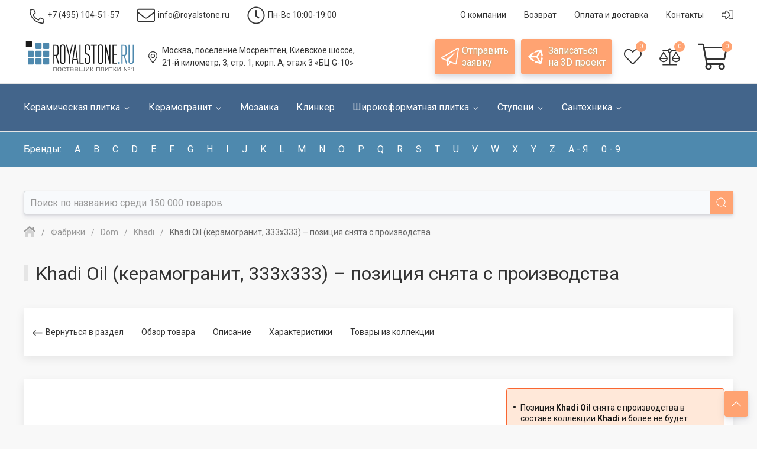

--- FILE ---
content_type: text/css
request_url: https://www.royalstone.ru/bitrix/cache/css/rs/unlimtech/page_eb2f678808cf56256f06e7c0b68e4eeb/page_eb2f678808cf56256f06e7c0b68e4eeb_v1.css?17690272341724
body_size: 489
content:


/* Start:/local/components/unlimtech/catalog/templates/.default/style.css?17349558021534*/
.alert-block{
    padding: 23px 11px;
    border-radius: 4px;
    border: 1px solid #F96631;
    margin-block: 8px;
    background-color: #FFE8D9;
    position: relative;
    overflow: hidden;
}
.alert-block__list{
    list-style: none;
    padding-left: 0;
    margin-bottom: 0;
}
.alert-block__item{
    font-family: Roboto;
    font-size: 14px;
    font-weight: 400;
    line-height: 18px;
    color: #1A1A1A;
    position: relative;
    padding-left: 12px;
}
.alert-block__item:before{
    content: '';
    position: absolute;
    left: 0;
    top: 6px;
    background-color: #1A1A1A;
    border-radius: 50%;
    width: 4px;
    height: 4px;
    min-height: 4px;
}
.alert-block__item+.alert-block__item{
    margin-top: 12px;
}
.alert-block__item a{
    text-decoration: underline;
    font-weight: 600;
    color: #FFA372;
}
.alert-block__item span{
    font-weight: 600;
}
.alert-block_withborder{
    margin-top: 20px;
    margin-bottom: 32px;
    padding: 20px 12px 20px 16px;
    border: none;
}
.alert-block_withborder:before{
    width: 4px;
    content: '';
    display: block;
    position: absolute;
    left: 0;
    top: 0;
    bottom: 0;
    background-color: #F96631;
}
.nomt.uk-grid-margin.uk-first-column{
    margin-top: 0;
    margin-bottom: 32px;
}
.alert-block_withborder .alert-block__item{
    color: #4C4C4C;
    font-size: 16px;
    line-height: 22px;
}
@media(max-width: 767px){
    .alert-block{
        padding: 11px 11px;
    }
}
/* End */
/* /local/components/unlimtech/catalog/templates/.default/style.css?17349558021534 */


--- FILE ---
content_type: text/css
request_url: https://www.royalstone.ru/bitrix/cache/css/rs/unlimtech/template_7ddfe8caa6fd7daa579518af70396692/template_7ddfe8caa6fd7daa579518af70396692_v1.css?176902723433304
body_size: 7686
content:


/* Start:/local/templates/unlimtech/styles.css?173321447312799*/
.basket-button:hover {
	color: #43658b;
}
.basket-button .uk-badge {
	font-size: .625rem;
    position: absolute;
    top: 4px;
    right: 2px;
    min-width: 18px;
    height: 18px;
    background: #ffa372;
}
.basket-button:hover .uk-badge {
	background: #ed6663;
}

/* !HEADER - FIRSTPAGE - START */

.why_we svg {
	height: 40px;
	width: 40px;
	color: #159570;
}
.why_we .svg_bg {
	border-radius: 50%;
	padding: 20px;
    background: #aff1b6;
    position: relative;
}

.banner_top .uk-overlay-primary,
.first-page-banner .uk-overlay-primary {
	background: linear-gradient(315deg, rgba(0, 0, 0, 0), rgba(0, 0, 0, 0.6));
}
.banner_top .uk-thumbnav>*>::after {
	background: none;
}
.banner_top .uk-thumbnav a {
	color: rgba(255, 255, 255, 0.7);
	line-height: 50px;
	width: 50px;
	height: 50px;
	text-align: center;
}
.banner_top .uk-thumbnav a:hover {
	text-decoration: none;
	color: rgba(255, 255, 255, 1);
}
.banner_top .uk-thumbnav li.uk-active>a {
	border-bottom: 2px solid #43658b;
}
.first-page-banner .uk-grid .uk-card {
	height: 150px;
}
.first-page-banner .uk-overlay {
	padding: 20px;
}
.first-page-banner a {
	color: #333;
}

/* !HEADER - FIRSTPAGE - END */
/* !HEADER - STRIPES - START */

.StripeBackground-container {
    position: absolute;
    width: 100%;
    overflow: hidden;
    height: 490px;
}
.StripeBackground-large {
    transform: skew(0,-12deg);
    will-change: transform;
    position: absolute;
    left: 0;
    right: 0;
    display: none
}
.StripeBackground-large .stripe {
    position: absolute;
    height: 50px;
    top: auto
}

@media (min-width: 670px) {
    .StripeBackground-container {
        height:1050px;
    }
    .StripeBackground-large {
        display:block;
        bottom: 51%
    }
}

.StripeBackground-large .gradient {
    background: #43658b;
    bottom: 0;
    left: 0;
    right: 0;
    height: 5000px;
    margin-bottom: 50px
}
.StripeBackground-large .stripe.below {
    bottom: -50px;
    left: calc(100% - 440px);
    right: calc(50% - 672px);
    background-image: linear-gradient(90deg,#f6f9fc,#edf3fa 95%)
}
.StripeBackground-large .stripe.s1 {
    background: #fcd669;
    bottom: 0;
    left: 0;
    right: calc(100% - 355px)
}
.StripeBackground-large .stripe.s2 {
    background-image: linear-gradient(90deg,#edf6ff 6%,#edf6ff 23%,#fff 95%);
    bottom: 0;
    left: 355px;
    right: 600px
}
.StripeBackground-large .stripe.s3 {
    background-image: linear-gradient(270deg,#ffcd42 3%,#f6e870);
    bottom: 0;
    left: calc(50% + 260px);
    right: 0
}
.StripeBackground-large .stripe.s4 {
    background: #4e89ae;
    bottom: 50px;
    left: 0;
    right: calc(50% + 475px)
}
.StripeBackground-large .stripe.s6 {
    background-image: linear-gradient(90deg,#facb6c,#ffab43 98%);
    bottom: 50px;
    left: calc(50% + 360px);
    right: 0
}
.StripeBackground-large .stripe.s7 {
    background: #7795f8;
    bottom: 100px;
    left: calc(50% + 305px);
    right: 0
}
.StripeBackground-large .stripe.s10 {
    background: #fff;
    opacity: .45;
    mix-blend-mode: soft-light;
    bottom: 150px;
    left: calc(50% + 430px);
    right: 0
}
.StripeBackground-large .stripe.s13 {
    background: #43658b;
    bottom: 250px;
    right: 0;
    left: calc(50% + 390px)
}
.common-StripeGrid {
	--stripe-height: 48px;
	--content-columns: 12;
	--gutter-columns: 4;
	position: absolute;
	width: 100%;
	top: 0;
	bottom: 0;
	z-index: -1;
	pointer-events: none;
}
.common-StripeGrid .backgroundContainer,
.common-StripeGrid .stripeContainer {
	display: -webkit-box;
	display: -ms-flexbox;
	display: flex;
	-webkit-box-orient: vertical;
	-webkit-box-direction: normal;
	-ms-flex-direction: column;
	flex-direction: column;
	-webkit-box-align: center;
	-ms-flex-align: center;
	align-items: center;
	position: absolute;
	width: 100%;
	height: 100%;
	-webkit-transform: skewY(-12deg);
	transform: skewY(-12deg);
}
.common-StripeGrid .grid {
	height: auto;
	grid-template-rows: repeat(7,var(--stripe-height));
	--content-column-width: minmax(0,calc(1040px / var(--content-columns)));
	--gutter-column-width: 1fr;
	position: absolute;
	width: 100%;
	height: 100%;
	display: grid;
	grid-template-rows: repeat(auto-fill,var(--stripe-height));
	grid-template-columns: [viewport-start] 1fr [left-gutter-start] repeat(var(--gutter-columns),var(--gutter-column-width)) [left-gutter-end content-start] repeat(var(--content-columns),var(--content-column-width)) [content-end right-gutter-start] repeat(var(--gutter-columns),var(--gutter-column-width)) [right-gutter-end] 1fr [viewport-end];
}
.common-StripeGrid .backgroundContainer .grid {
	grid-template-columns: 1fr;
	min-width: 0;
}
.common-StripeGrid .backgroundContainer .background {
	grid-row: 1/-1;
	grid-column: 1/-1;
	z-index: -1;
}
.common-StripeGrid .stripeContainer {
	-webkit-box-pack: end;
	-ms-flex-pack: end;
	justify-content: flex-end;
	overflow: visible;
	-webkit-transform-origin: 0 0;
	transform-origin: 0 0;
}
.stripe:first-child {
	grid-row-start: 2;
	grid-column: 3/9;
}
.stripe:nth-child(2) {
	grid-column: viewport-start/7;
}
.stripe:nth-child(2) {
	grid-row-start: 3;
	grid-column: -10/-1;
}
.stripe:nth-child(3) {
	grid-row-start: 7;
	grid-column: 4/10;
}
.stripe.shift-down {
	-webkit-transform: translateY(2px);
	transform: translateY(2px);
}
.stripe.outline {
	background: none!important;
	-webkit-box-shadow: inset 0 0 0 2px #e6ebf1;
	box-shadow: inset 0 0 0 2px #e6ebf1;
	z-index: -1;
	margin: 0 -2px;
}
.stripe.slate8 {
	background: #e6ebf1;
}
@media (min-width: 1040px) {
	.common-StripeGrid .grid {
		--gutter-column-width: var(--content-column-width);
		min-width: calc(1040px / var(--content-columns) * (var(--gutter-columns) * 2 + var(--content-columns)));
	}
	.common-StripeGrid .stripeContainer {
		-webkit-transform-origin: calc(50vw - 520px) 0;
		transform-origin: calc(50vw - 520px) 0;
	}
}
@media (min-width: 670px) {
	.common-StripeGrid {
		--stripe-height: 64px;
	}
	.common-StripeGrid .stripeContainer {
		-webkit-box-pack: center;
		-ms-flex-pack: center;
		justify-content: center;
	}
	.stripe.outline {
		margin: 0;
	}
	.stripe:nth-child(3) {
		grid-column: 4/7;
	}
}

/* !HEADER - STRIPER - END */

/* !CATALOG - START */

.catalog .uk-link {
	color: #4e89ae;
	font-weight: 700;
}
.catalog .uk-card,
.items .uk-card {
	border: 1px solid #E5E5E5;
}
.catalog .uk-card:hover,
.items .uk-card:hover {
    z-index: 2;
    box-shadow: 0 28px 50px rgba(0, 0, 0, 0.16);
}
.catalog-list .uk-card-small .uk-card-body {
	padding: 15px;
}
.catalog-list .uk-margin-small-bottom {
	margin-bottom: 15px !important;
}
.catalog-list .price {
	font-size: 1.3rem;
}

.text_info_svg {
	width: 300px;
	height: 300px;
}

.benefits_icon {
	color: #4e89ae;
}

.uk-panel .uk-overlay-primary {
	border-radius: 0px 0px 4px 4px;
}
.slider-control .uk-button.uk-button-secondary:hover{
	transform: translateY(-53%);
}
.slider-control .uk-button.uk-button-secondary:active{
	transform: translateY(-50%);
}
.slider-control .uk-position-center-left{
	left: -15px;
}
.slider-control .uk-position-center-right {
	right: -15px;
}

.tm-media-box-frame {
	border: 1px solid #E5E5E5;
    padding: 5px;
    transition: 0.25s linear;
    transition-property: opacity;
    opacity: 0.75;
}
.tm-media-box-frame,
.tm-media-box-frame img{
	border-radius: 4px;
}
.tm-slider-items > :hover .tm-media-box-frame {
    opacity: 1;
}
.tm-slider-items > .uk-active .tm-media-box-frame {
    /*opacity: 1;*/
    /*border-color: #1e87f0;*/
}
.tm-media-box {
    display: block;
    box-sizing: border-box;
}
.toggleThumbnavItem {
	margin-top: 10px;
}
.tm-pseudo {
    border-bottom: 1px dotted;
}

.custom-label {
	padding: 0 10px;
    background: #1e87f0;
    line-height: 1.5;
    font-size: 0.875rem;
    color: #fff;
    white-space: nowrap;
    border-radius: 2px;
}

#catalogElement .uk-button.uk-button-default.uk-active {
	background: #1e87f0;
	color: #fff;
}

.uk-card-collection .uk-description-list>dt {
	color: #999;
    font-size: 1rem;
    text-transform: inherit;
}

.uk-card-collection .uk-description-list>dt:nth-child(n+2) {
    margin-top: 5px;
}
.uk-card-collection .uk-description-list {
	margin-top: 5px;
}
.calcDeliveryButton.uk-button-text::before {
	left: 32px;
}
.product-card-prop {
	padding-right: 15px;
    border-right: 1px solid #E5E5E5;	
}
.tm-product-description {
	border-top: 1px solid #E5E5E5; 
} 

/* !CATALOG - END */
/* !CATALOG - SORT-FILTER DROPDOWN - START */

.dropDownList{
	position: relative;
}
.dropDownList .dropDownItems{
	margin: 10px 0px 0px 0px;
	padding: 0px;
}
.dropDownList .uk-list-striped>:nth-of-type(odd) {
	background: #fff;
}
.list-input li label,
.dropDownList .dropDownItem{
	cursor: pointer;
}
.list-input li:hover,
.dropDownList .dropDownItem:hover{
	background-color: #f4f4f4;
	opacity: 0.9;
}
.list-input li.selected,
.dropDownList .dropDownItem.selected{
	font-weight: bold;
	cursor: unset;
}
.list-input {
	margin: 0px 0px 10px 0px;
}
.list-input li {
	padding: 0px !important;
}
.list-input label {
	padding: 10px;
}
.list-input>:nth-child(n+2) {
	margin-top: 0px;
}
.list-input-el {
	cursor: pointer;
}
	

/* !CATALOG - SORT-FILTER DROPDOWN - END */
/* !NEWS - START */

.blog_card{
	transition: .5s;
}
.blog_card:hover {
    box-shadow: 0 50px 100px -20px rgba(50,50,93,.25), 0 30px 60px -30px rgba(0,0,0,.3), 0 -18px 60px -10px rgba(0,0,0,.025);
    transform: translateY(-3px);
}
.blog_card_a:hover {
	text-decoration: none;
}
.blog_card .uk-card-media-top {
	position: relative;
	overflow: hidden;
}
.blog_card .uk-card-media-top:after {
	content: "";
    display: block;
	bottom: 0;
	height: 100%;
	width: calc(100%);
    background: url(/images/blog_bg.svg) center bottom no-repeat;
    position: absolute;
}
.blog_card_text {
	font-size: 16px;
    line-height: 25px;
    margin-bottom: 20px;
    color: #525f7f;
    position: relative;
}
.blog_card .uk-card-footer {
	border-top: none;
	background: #f6f9fc;
	display: flex;
    justify-content: center;
    align-content: center;
    color: #4e89ae;
    transition: background 0.5s ease, color 0.2s linear;
}
.blog_card .uk-card-footer,
.uk-overlay.uk-position-bottom {
	border-radius: 0px 0px 4px 4px;
}
.blog_card:hover .uk-card-footer {
	font-size: 16px;
	font-weight: 700;
	background: #4e89ae;
	color: #fff;
}

/* !NEWS - END */
/* !CART - START */

#personalCart .uk-form-width-small {
	width: 100px;
}

/* !CART - END */
/* !SWITCH - START */

.uk-switch {
	position: relative;
	display: inline-block;
	height: 34px;
	width: 60px;
}
.uk-switch input {
	display:none;
}
.uk-switch-slider {
	background-color: rgba(0,0,0,0.22);
	position: absolute;
	top: 0;
	left: 0;
	right: 0;
	border-radius: 500px;
	bottom: 0;
	cursor: pointer;
	transition-property: background-color;
	transition-duration: .2s;
	box-shadow: inset 0 0 2px rgba(0,0,0,0.07);
}
.uk-switch-slider:before {
	content: '';
	background-color: #fff;
	position: absolute;
	width: 30px;
	height: 30px;
	left: 2px;
	bottom: 2px;
	border-radius: 50%;
	transition-property: transform, box-shadow;
	transition-duration: .2s;
}
.uk-switch-slider.active {
	background-color: #39f !important;
}
.uk-switch-slider.active:before {
	transform: translateX(26px);
}

/* !SWITCH - END */
/* !DYNAMIC BLOCKS - START */

#brand_first_page .uk-subnav-pill>.uk-active>a,
#homeCatalog .uk-subnav-pill>.uk-active>a {
    background-color: #ffa372;
    color: #fff;
}
#brand_first_page .uk-subnav-pill>*>:first-child,
#homeCatalog .uk-subnav-pill>*>:first-child {
	border: 1px solid #ffa372;
	color: #ffa372;
}
#brand_first_page .uk-subnav-pill>*:not(.uk-active)>:hover,
#homeCatalog .uk-subnav-pill>*:not(.uk-active)>:hover {
	border: 1px solid #ed6663;
	color: #ed6663;
}

/* !DYNAMIC BLOCKS - END */

@media (min-width: 1px) {
/* !DYNAMIC BLOCKS - START */
	#homeCatalog .uk-subnav>* {
	    padding-left: 10px;
	}
	#homeCatalog .uk-subnav>*:first-child {
	    padding-left: 20px;
	}
/* !DYNAMIC BLOCKS - END */
	.enableSrcset,
	#catalogElement #image img {
		width: 100%;
	}
}
@media (max-width: 639px) {
/* !CATALOG - START */
	.tm-product-info {
		border-top: 1px solid #E5E5E5; 
	} 
/* !CATALOG - END */	
}
@media (min-width: 640px) {
	.banner_top .uk-position-small {
		margin: 30px 30px 120px 30px;
	}
/* !DYNAMIC BLOCKS - START */
	#homeCatalog .uk-subnav>* {
	    padding-left: 20px;
	}
/* !DYNAMIC BLOCKS - END */
	.enableSrcset,
	#catalogElement #image img {
		width: inherit;
	}
}
@media (min-width: 767px) {}
@media (min-width: 960px) {
/* !CATALOG - START */
.tm-product-info {
	border-top: none;
	border-left: 1px solid #E5E5E5; 
} 
/* !CATALOG - END */
}
@media (min-width: 1200px) {}
@media (min-width: 1300px) {}


#catalogLine{
	margin-top: 40px;
	margin-bottom: 40px;
}
@media(max-width: 768px){
	#catalogLine{
		margin-bottom: 16px;
	}
	#catalogLine.active{
		margin-bottom: 0px;
		padding-bottom: 130px;
	}
}
/* End */


/* Start:/local/templates/unlimtech/template_styles.css?173495580220211*/
body, .uk-h1, .uk-h2, .uk-h3, .uk-h4, .uk-h5, .uk-h6, h1, h2, h3, h4, h5, h6  {
	font-family:'Roboto',Helvetica,Arial,sans-serif !important;
	-webkit-font-smoothing: antialiased;
    -moz-osx-font-smoothing: grayscale;
    text-rendering: optimizeLegibility;
}
html {color: #1A1A1A; background: #F8F8F8; max-width: 100%; overflow-x: hidden;}

/* !DEF-CHANGE - START */

form {margin-bottom: 0;}
ul ul {list-style-type:disc;}
a img {border:none;}
:focus {
  outline: 0 !important;
  box-shadow: 0 0 0 0 rgba(0, 0, 0, 0) !important;
}

	/* !DEF-CHANGE - HEADER - START */

.uk-link, a {
	color: #4e89ae;
}
.uk-logo {color: inherit !important;}
.uk-nav-divider {
    border-top: 1px solid #e5e5e5;
}
.uk-navbar-dropdown,
.uk-dropdown {
	border-radius: 4px;
}
.uk-dropdown-wide {
	max-width: 300px;
}
.uk-search-default {
	width: 100%;
}
.uk-logo,
.uk-search-default .uk-search-input,
.uk-search-default .uk-search-icon,
.uk-navbar-nav>li:hover>a,
.basket-button .uk-badge,
.uk-link {
	-webkit-transition: all .3s ease;
	-moz-transition: all .3s ease;
	-ms-transition: all .3s ease;
	-o-transition: all .3s ease;
	transition: all .3s ease;
}
.uk-search-default .uk-search-input,
.uk-search-default .uk-search-input:focus {
	font-size: 16px;
	padding-left: 10px;
	color: #555;
	background-color: #f8fafc;
	border: 1px solid #d5dadc;
	border-radius: 4px;
	box-shadow: 0 4px 6px rgba(50,50,93,.11), 0 1px 3px rgba(0,0,0,.08);
}
.uk-search-default .uk-search-icon {
	background: #ffa372;
	color: #fff;
	border-radius: 0px 4px 4px 0px;
}
.uk-search-default .uk-search-icon:hover,
.uk-search-default .uk-search-icon:active {
	color: #fff;
	background: #ed6663;
}
.uk-search-default .uk-search-icon:active {
    box-shadow: 0 4px 6px rgba(50,50,93,.11), 0 1px 3px rgba(0,0,0,.08);
}
.uk-navbar-nav>li>a.uk-button {
	min-height: 60px;
	margin: 10px 0px;
    line-height: 20px;
    text-transform: initial;
    text-align: left;
}
.uk-navbar-nav>li>a {
	text-transform: none;
	position: relative;
	color: #333;
}

	/* !DEF-CHANGE - HEADER - END */
	/* !DEF-CHANGE - BUTTOM - START */

.uk-button {
	font-size: 14px !important;
	border-radius: 4px !important;
	text-transform: none;
}
.uk-button.uk-button-primary,
.uk-button.uk-button-primary:hover,
.uk-button.uk-button-primary:active,
.uk-button.uk-button-secondary,
.uk-button.uk-button-secondary:hover,
.uk-button.uk-button-secondary:active,
.uk-button.uk-button-default,
.uk-button.uk-button-default:hover,
.uk-button.uk-button-default:active {
	color: #fff;
	box-shadow: 0 7px 14px rgba(50,50,93,.1), 0 3px 6px rgba(0,0,0,.08);
	-webkit-transition: all .3s ease;
	-moz-transition: all .3s ease;
	-ms-transition: all .3s ease;
	-o-transition: all .3s ease;
	transition: all .3s ease;
	white-space: nowrap;
}
.uk-button.uk-button-primary {
    background: #43658b;
}
.uk-button.uk-button-secondary {
    background: #ffa372;
}
.uk-button.uk-button-default {
	color: #1A1A1A;
	background: #fff;
}
.uk-button.uk-button-primary,
.uk-button.uk-button-secondary {
    text-shadow: 0 1px 3px rgba(36,180,126,.4);
}
.uk-card-primary .uk-button.uk-button-primary,
.uk-card-primary .uk-button.uk-button-secondary {
    text-shadow: none;
}
.uk-button.uk-button-primary:hover,
.uk-button.uk-button-secondary:hover {
    border-color: transparent;
}
.uk-button.uk-button-default:hover {
	border-color: #ed6663;
	background: #ed6663;
}
.uk-button.uk-button-primary:hover {background: #4e89ae}
.uk-button.uk-button-secondary:hover {background: #ed6663}
.uk-button.uk-button-primary:active,
.uk-button.uk-button-secondary:active,
.uk-button.uk-button-default:active {
	transform: translateY(1px);
}
.uk-button-large {padding: 0 30px;}
.button-hover a:hover {
	text-decoration: none;
}
.button-hover a:hover div {
	transform: scale(1.1);
    box-shadow: 0 7px 14px rgba(50,50,93,.1), 0 3px 6px rgba(0,0,0,.08);
}
.button-hover a:active div {
    transform: scale(1);
    box-shadow: 0 4px 6px rgba(50,50,93,.11), 0 1px 3px rgba(0,0,0,.08);
}

.uk-icon-link.uk-active {
    color: #595959;
}

	/* !DEF-CHANGE - BUTTOM - END */

.uk-h1, .uk-h2, .uk-h3, .uk-h4, .uk-h5, .uk-h6, h1, h2, h3, h4, h5, h6,
.uk-table {margin-bottom: 0;}
.uk-table th {
	font-size: 1rem;
	font-weight: 700;
    color: #43658b;
    text-transform: inherit;
}
.uk-table td {padding: 10px 10px;}
.uk-table-hover tbody tr:hover,.uk-table-hover>tr:hover {background: rgba(100, 185, 227, 0.5) !important;}
.uk-table-striped tbody tr:nth-of-type(odd), .uk-table-striped>tr:nth-of-type(odd) {
	background: #f8fafc;
	border: 0;
}
.uk-dotnav {margin: 10px 0px 10px 0px;}
.uk-dotnav>*:first-child {
    padding-left: 0;
}
.uk-dotnav>*>* {
    background: #555ABF;
    border: none;
    border: 2px solid #fff;
    width: 9px;
    height: 9px;
}
.uk-dotnav>*>:focus,.uk-dotnav>*>:hover {
    background-color: #196bb1;
    border: 2px solid #fff;
}
.uk-dotnav>*>:active, .uk-dotnav>.uk-active>* {
    background-color: #fff;
    border-color: #ffa372;
    width: 12px;
    height: 12px;
    top:-2px;
	position: relative;
}

.uk-accordion-title {
    font-size: 1rem;
}
blockquote {
    font-size: 1rem;
}
.uk-background-muted {background-color: #f5f6fa !important;}
.uk-background-primary,
.uk-card-primary,
.uk-notification-message {background-color: #43658b !important;}

.uk-light .uk-button-primary,
.uk-section-primary:not(.uk-preserve-color) .uk-button-primary,
.uk-section-secondary:not(.uk-preserve-color) .uk-button-primary,
.uk-tile-primary:not(.uk-preserve-color) .uk-button-primary,
.uk-tile-secondary:not(.uk-preserve-color) .uk-button-primary,
.uk-card-primary.uk-card-body .uk-button-primary,
.uk-card-primary > :not([class*='uk-card-media']) .uk-button-primary,
.uk-card-secondary.uk-card-body .uk-button-primary,
.uk-card-secondary > :not([class*='uk-card-media']) .uk-button-primary,
.uk-overlay-primary .uk-button-primary {
    color: #43658b !important;
}
.uk-container-small {
	max-width: 1040px;
}
.uk-modal-container .uk-modal-dialog {
    width: 800px;
}
.uk-modal-body {
	padding: 30px 15px;
}
.uk-modal-title {
	font-size: 1.5rem;
}
.uk-input, .uk-select, .uk-textarea, .uk-inline img {
	border-radius: 4px !important;
}
.uk-link {
	color: #43658b;
	font-weight: 700;
}
.uk-link:hover{
	color: #4e89ae;
	text-decoration: none;
}
.uk-nav-default>li>a,
.uk-nav-default .uk-nav-sub a {
	color: #1A1A1A;
}
.uk-nav-default .uk-nav-sub li.uk-active>a {
	font-weight: bold;
}
.uk-notification-message {
	color: #fff;
}
.uk-subnav>*>:first-child {
	text-transform: none !important;
}
.uk-panel-scrollable {
	border: none;
	resize: none;
}

/* !DEF-CHANGE - END */
/* !HEADER - START */

.header {
	position:relative;
	background: #fff;
	border-bottom: 1px solid #E5E5E5;
}
.header_inner {
	padding-top: 5px;
	padding-bottom: 5px;
}
.header .uk-navbar-right .uk-navbar-nav>li>a {
	padding: 0 10px;
}
.header .uk-navbar-right .uk-navbar-nav>li:hover>a.uk-button-secondary {
	color: #fff;
}

.toolbar_container:not(.uk-navbar-transparent) {
	background: #fff;
	border-bottom: 1px solid #E5E5E5;
}
.toolbar_container .uk-navbar-nav > li > a {
	height: 50px;
	min-height: 50px;
}

.main_menu {
	background: #43658b;
}
.brand_menu {
	border-top: 1px solid #e5e5e5;
	background: #4e89ae;
}
.main_menu .uk-navbar-nav>li>a, 
.main_menu .uk-navbar-nav>li>a>span,
.brand_menu .uk-button,
.brand_menu .uk-button span {
	font-size: 1rem;
	color: #fff;
}
.main_menu .uk-button-text::before,
.brand_menu .uk-button-text::before {
	border-bottom-color: #fff;
}
.brand_menu .uk-button {
	padding: 7px;
	line-height: 46px;
}
.brand_menu .uk-button:first-child {
	padding-left: 0px;
}
.main_menu .uk-width-standart {
	width: 210px;
}
.main_menu [class*=uk-navbar-dropdown-bottom],
.main_menu [class*=uk-dropdown-bottom] {
    margin-top: 0px;
}
.main_menu ul.uk-nav-sub {
	padding: 5px 0px 5px 0px;
}
.main_menu .uk-nav-sub a {
    padding: 1px 0;
}

.navbar_hover .uk-navbar-nav>li.uk-active>a {
	color: rgba(255, 255, 255, 0.6);
}
.uk-sticky .uk-navbar-container {
	background: #fff;
	box-shadow: 0 5px 15px rgba(0,0,0,.08);
}
.uk-navbar-sticky .uk-navbar-nav>li.uk-active>a {
	color: #43658b;
}
.uk-navbar-sticky .uk-navbar-nav>li>a:before{
    content: '';
    display: block;
    position: absolute;
    left: 15px;
    right: calc(102% - 15px);
    bottom: 20px;
    height: 1px;
    background-color: currentColor;
    -webkit-transition: .3s ease-in-out;
    transition: .3s ease-in-out;
    -webkit-transition-property: right;
    transition-property: right;
}
.uk-navbar-sticky .uk-navbar-nav>li.uk-active>a:before{
    right: 15px
}
svg.menu_icon_svg {
	height: 65px;
	width: 65px;
	position: relative;
	top: -2px;
	left: -2px;
}
.uk-offcanvas-bar .mobile_menu .uk-nav-default>li>a {
#	color: #fff;
}
/* !HEADER - END */
/* !MIDDLE - START */

.middle {
	position:relative;
}

	/* !BREADCRUMB - START */

.uk-breadcrumb {
	font-size: 12px;
}
.uk-breadcrumb>:nth-child(n+2):not(.uk-first-column)::before {
    content: "/";
    margin: 0 10px;
}

	/* !BREADCRUMB - END */

/* !MIDDLE - END */
/* !FOOTER - START */

.footer {
	background: #222;
}
.footer_menu .uk-active a {
	color: #ffa372;
}
.footer_menu b {
	font-size: 16px;
	margin-bottom: 10px;
	display: block;
}
#logo_svg_bottom {
	
}

/* !FOOTER - END */

/* !CUSTOM-DEF-ELEMENTS - START */

.clear {clear:both;}
.showprint {display: none;}
.uk-icon-up1,
.uk-icon-up2,
.uk-icon-down1,
.uk-icon-down2 {
	position: relative;
}
.uk-icon-up1 {
	top: -1px;
}
.uk-icon-up2 {
	top: -2px;
}
.uk-icon-down1 {
	bottom: -1px;
}
.uk-icon-down2 {
	bottom: -2px;
}
.toTop {
	z-index: 999;
}
.uk-button-totop {
	padding: 12px 10px !important;
	line-height: 18px;
	margin: 0px 15px 15px auto;
}
.uk-button.font19 {font-size: 19px !important;}

.iconInLink {
	position: relative;
	height: 19px;
	width: 17px;
}
.iconInLink_exsmall {
	position: relative;
	height: 10px;
	width: 8px;
}
.iconInLink_small {
	position: relative;
	height: 15px;
	width: 13px;
}
.iconInLink_medium {
	position: relative;
	height: 25px;
	width: 23px;
	margin-right: 1px;
}
.iconInLink_big {
	position: relative;
	height: 30px;
	width: 28px;
	margin-right: 5px;
}
.iconInLink_xbig {
	position: relative;
	height: 40px;
	width: 40px;
}
.iconInLink_input {
	height: 25px;
	width: 25px;
	top: 4px;
	left: 12px;
}
.iconColor {
-webkit-filter: drop-shadow(0 0px 1px rgba(0,0,0,.4));
filter: drop-shadow(0 0px 1px rgba(0,0,0,.4));
}
.ml-5 {
	margin-left: 5px;
}
.mr-5 {
	margin-right: 5px;
}
.mt-5 {
	margin-top: 5px;
}
.mb-5 {
	margin-bottom: 5px;
}
.big-text {
	font-size: 2rem;
}
.white {
	color: #fff !important;
}
.slider-cursor-zoom {
	cursor: zoom-in;
}
.fa-ul {
	margin-left: 25px;
}
.fa-ul>li {
    position: relative;
}
.fa-li {
    left: -2em;
    position: absolute;
    text-align: center;
    width: 1.3em;
    line-height: inherit;
}

.button-shine {
	position: relative;
	overflow: hidden; 
}
.button-shine::after {
    content: "";
    position: absolute;
    top: 0;
    left: -30px;
    width: 30px;
    height: 100%;
    transform: skew(-10deg, 0deg);
    opacity: 0.3;
    background: linear-gradient(to right, rgba(255, 255, 255, 0) 0%, rgba(255, 255, 255, 0.03) 1%, rgba(255, 255, 255, 0.6) 30%, rgba(255, 255, 255, 0.85) 50%, rgba(255, 255, 255, 0.85) 70%, rgba(255, 255, 255, 0.85) 71%, rgba(255, 255, 255, 0) 100%); 
}
.button-shine:hover::after {
    left: 100%;
    transition: .6s ease-out; 
}
.button-small {
	padding: 0 10px !important;
}

.background-primary-lighten {
	background-color: #ddedfd;
}
.grecaptcha-badge { visibility: hidden; }

:not(pre)>article {
	display: inline;
    color: #1f6747;
    white-space: nowrap;
    padding: 2px 6px;
    border:1px solid #ffa372;
}

.uk-padding-10 {
	padding: 10px;
}

.uk-padding-exsmall {
	padding: 2px 5px;
}

/* !CUSTOM-DEF-ELEMENTS - END */

/* !-----------------ADAPTIVE - START */

@media (min-width: 1px) {
	/* !DEF-CHANGE - START */
	.uk-h1, h1 {
	    font-size: 1.5rem;
	    line-height: 1.2;
	}
	.uk-h2, h2 {
	    font-size: 1.3rem;
	    line-height: 1.3;
	}
	.uk-h3, h3 {
	    font-size: 1.1rem;
	    line-height: 1.4;
	}
	.uk-button {
		padding: 0 10px;
	}
	.uk-form-width-small {
		width: 100px;
	}
	/* !DEF-CHANGE - END */
	/* !HEADER - START */
	.uk-logo svg {
		width: 140px;
	}
	.shopping-cart_button img,
	.shopping-cart_button svg {
		width: 35px;
		height: 35px;
	}
	.header .uk-navbar-left .uk-navbar-toggle {
		padding-left: 10px;
	}
	.main_menu .uk-navbar-nav>li>a {
		padding: 0 10px;
	}
	.header .uk-navbar-item, 
	.header .uk-navbar-nav>li>a, 
	.header .uk-navbar-toggle {
		min-height: 60px;
	}
	.search_main {
		margin-top: 20px;
	}
	/* !HEADER - END */
	/* !MIDDLE - START */
	/* !MIDDLE - END */
	/* !FOOTER - START */
	.footer_menu .uk-nav-default {
		font-size: 14px;
	}
	/* !FOOTER - END */
	/* !CUSTOM-DEF-ELEMENTS - START */
	/* !CUSTOM-DEF-ELEMENTS - END */
}

@media (min-width: 640px) {
	/* !DEF-CHANGE - START */
	.uk-h1, h1 {
	    font-size: 2rem;
	    line-height: 1.2;
	}
	.uk-h2, h2 {
	    font-size: 1.6rem;
	    line-height: 1.3;
	}
	.uk-h3, h3 {
	    font-size: 1.3rem;
	    line-height: 1.4;
	}
	/* !DEF-CHANGE - END */
	/* !HEADER - START */
	.uk-logo svg {
		width: 190px;
	}
	.shopping-cart_button img,
	.shopping-cart_button svg {
		width: 50px;
		height: 50px;
	}
	.search_main {
		margin-top: 40px;
	}
	/* !HEADER - END */
	/* !MIDDLE - START */
	/* !MIDDLE - END */
	/* !CUSTOM-DEF-ELEMENTS - START */
	/* !CUSTOM-DEF-ELEMENTS - END */
}

@media (min-width: 767px) {}
@media (min-width: 960px) {
	/* !DEF-CHANGE - START */
	.uk-h1, h1 {
	    font-size: 2rem;
	    line-height: 1.2;
	}
	.uk-h2, h2 {
	    font-size: 1.6rem;
	    line-height: 1.3;
	}
	.uk-h3, h3 {
	    font-size: 1.3rem;
	    line-height: 1.4;
	}
	.uk-offcanvas-bar {
		width: 350px;
	}
	.uk-form-width-small {
		width: 130px;
	}
	/* !DEF-CHANGE - END */
	/* !HEADER - START */
	.header .uk-navbar-center:not(:only-child) {
	    left: 32%;
	}
	.main_menu .uk-navbar-nav>li:first-child > a {
		padding: 0px 15px 0px 0px;
	}
	.main_menu .uk-navbar-dropdown-width-5:not(.uk-navbar-dropdown-stack) {
		width: 900px;
	}
	.main_menu .uk-navbar-nav>li>a>span {
		font-size: 0.9rem;
	}
	/* !HEADER - END */
	/* !MIDDLE - START */
	/* !MIDDLE - END */
	/* !FOOTER - START */
	.footer_menu .uk-nav-default {
		font-size: 12px;
	}
	/* !FOOTER - END */
}

@media (min-width: 1200px) {
	/* !DEF-CHANGE - START */
	.uk-h1, h1 {
	    font-size: 2rem;
	    line-height: 1.2;
	}
	.uk-h2, h2 {
	    font-size: 1.7rem;
	    line-height: 1.3;
	}
	.uk-h3, h3 {
	    font-size: 1.5rem;
	    line-height: 1.4;
	}
	.uk-button {
		font-size: 16px !important;
		padding: 0 15px;
	}
	.uk-button.uk-text-small {
		font-size: 14px !important;
	}
	/* !DEF-CHANGE - END */
	/* !HEADER - START */
	.main_menu .uk-navbar-nav>li > a {
		padding: 0px 15px;
	}
	.main_menu .uk-grid-divider {
	    margin-left: -60px;
	}
	.main_menu .uk-grid-divider>* {
        padding-left: 60px
    }
    .main_menu .uk-navbar-dropdown-width-5:not(.uk-navbar-dropdown-stack) {
		width: 1100px;
	}
	.main_menu .uk-navbar-nav>li>a>span {
		font-size: 1rem;
	}
	/* !HEADER - END */
	/* !MIDDLE - START */
	/* !MIDDLE - END */
	/* !FOOTER - START */
	.footer_menu .uk-nav-default {
		font-size: 14px;
	}
	/* !FOOTER - END */
}
@media (min-width: 1300px) {
	/* !HEADER - START */

	/* !HEADER - END */	
}
@media (max-width: 480px) {
	.uk-navbar-nav {
		display: block;
	}
	.uk-navbar-nav>li>a.uk-button {
		min-height: 40px;
	}
}
/* !-----------------ADAPTIVE - END */

@media screen and (max-height: 575px){
	#captchaContainerFastbuyBasket {
		transform:scale(0.77);
		-webkit-transform:scale(0.77);
		transform-origin:0 0;
		-webkit-transform-origin:0 0;
	}
}

.uk-list.uk-list-collapse li,
.uk-list.uk-list-collapse.uk-margin-small-top li {
	color: #000000;
}

.product__similar--mob {
	display: none;
}
.product__tabs {
	display: none;
}
@media screen and (max-width: 768px) {
	.product__tabs {
		display: block;
	}
	.single-product .uk-breadcrumb li:not(:first-child) a {
		font-size: 12px;
		font-weight: 400;
		line-height: 16px;
		color: #4e89ae;
	}

	.uk-breadcrumb > :nth-child(n+2):not(.uk-first-column)::before {
		content: '•';
		margin: 0 7px;
	}

	.single-product .uk-breadcrumb li:last-child span {
		white-space: nowrap;
		font-size: 12px;
		font-weight: 400;
		line-height: 16px;
		color: #aaafb8;
	}

	.single-product .product__title {
		margin-top: 11px;
	}

	.single-product .product__title h1::before {
		position: absolute;
		left: 0;
	}

	.single-product .product__title h1 {
		padding-left: 18px;
	}

	.single-product .custom-label {
		font-size: 14px;
		font-weight: 700;
		line-height: 20px;
		color: #ffffff;
		padding: 6px 16px;
		border-radius: 4px;
	}

	.product__plus,
	.product__minus {
		width: 56px;
		min-width: 56px;
		height: 56px;
		display: flex;
		align-items: center;
		justify-content: center;
		background-color: #ffffff;
		border-radius: 4px;
	}

	.product__plus {
		background-color: #42658b;
	}
	.product__plus svg {
		color: #ffffff;
	}

	.product__minus svg {
		color: #000000;
	}
	.product__plus svg rect:last-child,
	.product__minus svg rect {
		height: 2px;
	}
	.product__plus svg rect:first-child {
		width: 2px;
	}

	.product__manipulation {
		flex-wrap: wrap;
	}

	.product__counter {
		width: 100%;
		display: flex;
		gap: 4px;
		height: auto;
		border: none;
		position: relative;
	}

	.product__qty {
		height: auto;
		border: none;
		flex: 1;
		padding-right: 44px;
	}

	.product__measure {
		position: absolute;
		top: 50%;
		left: calc(50% + 16px);
		transform: translate(-50%, -50%);
		color: #aaafb8;
		font-size: 16px;
		line-height: 16px;
	}
	.product__btn {
		width: 100%;
	}
	.product__btn a {
		display: block;
		padding: 16px 0 !important;
		font-size: 16px !important;
		font-weight: 400;
		line-height: 16px;
	}
	.product__add {
		flex-wrap: wrap;
		row-gap: 10px;
		column-gap: 4px;
	}
	.product__first {
		display: block;
		width: 100%;
		padding: 16px 0 !important;
		margin-right: 0 !important;
		font-size: 16px !important;
		font-weight: 400;
		line-height: 16px;
	}
	.product__fav {
		display: flex;
		width: calc(50% - 4px);
		margin: 0 !important;
		justify-content: center;
		align-items: center;
		min-height: 54px;
		border: 1px solid #CED4DA;
		border-radius: 4px;
	}
	.product__fav svg {
		color: #000000;
	}
	.single-product .product__delivery {
		box-shadow: none;
		width: 100%;
		display: flex;
		min-height: 54px;
		align-items: center;
		justify-content: center;
	}
	.single-product .product__delivery svg {
		margin-right: 12px;
	}
	.product__similar--mob {
		display: block;
	}
	.product__similar {
		display: none;
	}
	.product__tabs {
		display: flex;
		background-color: #f0f0f0;
		border-radius: 8px;
		padding: 4px;
		margin: 0 16px !important;
		width: 100%;
	}
	.product__tab {
		padding: 8px !important;
		width: 50% !important;
		font-size: 14px;
		font-weight: 500;
		line-height: 16px;
		border-radius: 4px;
		text-align: center;
		cursor: pointer;
		user-select: none;
	}
	.product__tab--active {
		background-color: #ffffff;
	}
	.product__similar--mob {
		margin-left: 16px;
		margin-right: 16px;
		overflow: hidden;
	}
	.product__wrap {
		display: none;
	}
	.product__wrap--active {
		display: block;
	}
	.foto_thumbnav_slider .uk-thumbnav {
		flex-wrap: nowrap;
		overflow: auto;
		gap: 8px;
		justify-content: flex-start;
		-ms-overflow-style: none; /* for Internet Explorer, Edge */
	    scrollbar-width: none; /* for Firefox */
	}
	.foto_thumbnav_slider .uk-thumbnav::-webkit-scrollbar {
		display: none; /* for Chrome, Safari, and Opera */
	  }
	.foto_thumbnav_slider .uk-thumbnav img {
		min-width: 72px;
		min-height: 56px;
	}
	.foto_thumbnav_slider .uk-thumbnav a {
		padding: 0;
		position: relative;
		min-width: 72px;
		min-height: 56px;
		display: block;
	}
	.foto_thumbnav_slider .uk-thumbnav .uk-active a::after {
		content: '';
		left: 4px;
		top: 4px;
		right: 4px;
		bottom: 4px;
		border: 3px solid #ffffff;
		border-radius: 2px;
	}
	.foto_thumbnav_slider li {
		min-width: 72px;
		min-height: 56px;
		gap: 8px;
	}
	.foto_thumbnav_slider ul {
		flex-wrap: nowrap;
		overflow: auto;
	}
	.foto_thumbnav_slider .toggleThumbnavItem {
		margin-top: 0;
		display: block !important;
	}
}
label.taxonomy__term.disabled {
	display: none;
}

/* End */
/* /local/templates/unlimtech/styles.css?173321447312799 */
/* /local/templates/unlimtech/template_styles.css?173495580220211 */


--- FILE ---
content_type: application/javascript
request_url: https://www.royalstone.ru/local/templates/unlimtech/vendor/unlimtech/form3d.min.js
body_size: 1170
content:
var openForm3d=function(e){new BX.MaskedInput({mask:"+7 999 999 99 99",input:BX("user_phone_form3d"),placeholder:"_"}).setValue("9000000000");let n=document.getElementById("form3dUserForm"),o=FormValidation.formValidation(n,{fields:{user_name_form3d:{validators:{notEmpty:{message:"Пожалуйста, введите Ваше имя"},regexp:{regexp:/^[а-яА-Яa-zA-Z ]+$/,message:"Поле «Имя» может содержать только буквы"}}},user_phone_form3d:{validators:{notEmpty:{message:"Пожалуйста, введите Ваш телефон"},regexp:{regexp:/^[0-9-+() ]+$/,message:"Поле «телефон» может содержать только телефон"}}},user_date_form3d:{validators:{notEmpty:{message:"Пожалуйста, введите дату"}}},user_time_form3d:{validators:{notEmpty:{message:"Пожалуйста, выберите время"}}},agree_form3d:{validators:{notEmpty:{message:"Вы должны согласиться с данным положением"}}}},plugins:{trigger:new FormValidation.plugins.Trigger,uikit:new FormValidation.plugins.Uikit,submitButton:new FormValidation.plugins.SubmitButton,icon:new FormValidation.plugins.Icon,recaptcha3:new FormValidation.plugins.Recaptcha3({action:"captchaCheckform3d",backendVerificationUrl:"/ajax.php",element:"captchaContainerform3d",language:"ru",message:"Вы не прошли проверку на спам",siteKey:"6Ldb-tIZAAAAAMX8KXwHUzrRmYVLe6VNsFq0pw0M"})}});o.on("core.form.valid",function(){let e={action:"sendform3d"};e.sessid=jQuery("#sessid").val(),e.url=location.href,e.user_name=jQuery("#user_name_form3d").val(),e.user_phone=jQuery("#user_phone_form3d").val(),e.user_date=jQuery("#user_date_form3d").val(),e.user_time=jQuery("#user_time_form3d option:selected").text(),console.log(e),BX.ajax({url:"/ajax.php",data:e,method:"POST",dataType:"json",cache:!1,onsuccess:function(e){console.log(e,"data"),UIkit.modal.alert('<div class="uk-text-center"><b>Спасибо за ваше обращение!</b><br>Скоро с вами свяжется наш специалист для уточнения деталей.</div>').then(function(){document.location.reload()})}})}),o.on("plugins.icon.set",function(e){if(e.iconElement)switch(e.status){case"Validating":e.iconElement.innerHTML='<img class="iconInLink" src="/local/templates/unlimtech/vendor/font-awesome/svgs/light/sync.svg" uk-svg>';break;case"Invalid":e.iconElement.innerHTML='<img class="iconInLink" src="/local/templates/unlimtech/vendor/font-awesome/svgs/light/times.svg" uk-svg>';break;case"Valid":e.iconElement.innerHTML='<img class="iconInLink" src="/local/templates/unlimtech/vendor/font-awesome/svgs/light/check.svg" uk-svg>';break;default:e.iconElement.innerHTML=""}})};jQuery(document).on("click","#openForm3d",openForm3d);

--- FILE ---
content_type: application/javascript
request_url: https://www.royalstone.ru/local/templates/unlimtech/vendor/formvalidation/dist/js/plugins/Uikit.min.js
body_size: 1255
content:
(function(global,factory){typeof exports==="object"&&typeof module!=="undefined"?module.exports=factory():typeof define==="function"&&define.amd?define(factory):(global=global||self,global.FormValidation=global.FormValidation||{},global.FormValidation.plugins=global.FormValidation.plugins||{},global.FormValidation.plugins.Uikit=factory())})(this,(function(){"use strict";function _classCallCheck(instance,Constructor){if(!(instance instanceof Constructor)){throw new TypeError("Cannot call a class as a function")}}function _defineProperties(target,props){for(var i=0;i<props.length;i++){var descriptor=props[i];descriptor.enumerable=descriptor.enumerable||false;descriptor.configurable=true;if("value"in descriptor)descriptor.writable=true;Object.defineProperty(target,descriptor.key,descriptor)}}function _createClass(Constructor,protoProps,staticProps){if(protoProps)_defineProperties(Constructor.prototype,protoProps);if(staticProps)_defineProperties(Constructor,staticProps);return Constructor}function _inherits(subClass,superClass){if(typeof superClass!=="function"&&superClass!==null){throw new TypeError("Super expression must either be null or a function")}subClass.prototype=Object.create(superClass&&superClass.prototype,{constructor:{value:subClass,writable:true,configurable:true}});if(superClass)_setPrototypeOf(subClass,superClass)}function _getPrototypeOf(o){_getPrototypeOf=Object.setPrototypeOf?Object.getPrototypeOf:function _getPrototypeOf(o){return o.__proto__||Object.getPrototypeOf(o)};return _getPrototypeOf(o)}function _setPrototypeOf(o,p){_setPrototypeOf=Object.setPrototypeOf||function _setPrototypeOf(o,p){o.__proto__=p;return o};return _setPrototypeOf(o,p)}function _isNativeReflectConstruct(){if(typeof Reflect==="undefined"||!Reflect.construct)return false;if(Reflect.construct.sham)return false;if(typeof Proxy==="function")return true;try{Date.prototype.toString.call(Reflect.construct(Date,[],(function(){})));return true}catch(e){return false}}function _assertThisInitialized(self){if(self===void 0){throw new ReferenceError("this hasn't been initialised - super() hasn't been called")}return self}function _possibleConstructorReturn(self,call){if(call&&(typeof call==="object"||typeof call==="function")){return call}return _assertThisInitialized(self)}function _createSuper(Derived){var hasNativeReflectConstruct=_isNativeReflectConstruct();return function _createSuperInternal(){var Super=_getPrototypeOf(Derived),result;if(hasNativeReflectConstruct){var NewTarget=_getPrototypeOf(this).constructor;result=Reflect.construct(Super,arguments,NewTarget)}else{result=Super.apply(this,arguments)}return _possibleConstructorReturn(this,result)}}var e=FormValidation.utils.classSet;var t=FormValidation.plugins.Framework;var r=function(_t){_inherits(r,_t);var _super=_createSuper(r);function r(e){_classCallCheck(this,r);return _super.call(this,Object.assign({},{formClass:"fv-plugins-uikit",messageClass:"uk-text-danger",rowInvalidClass:"uk-form-danger",rowPattern:/^.*(uk-form-controls|uk-width-[\d+]-[\d+]).*$/,rowSelector:".uk-margin",rowValidClass:"uk-form-success"},e))}_createClass(r,[{key:"onIconPlaced",value:function onIconPlaced(t){var r=t.element.getAttribute("type");if("checkbox"===r||"radio"===r){var _r=t.element.parentElement;e(t.iconElement,{"fv-plugins-icon-check":true});_r.parentElement.insertBefore(t.iconElement,_r.nextSibling)}}}]);return r}(t);return r}));

--- FILE ---
content_type: application/javascript
request_url: https://www.royalstone.ru/bitrix/cache/js/rs/unlimtech/page_d529c5bd9b78d53ad73356ce98ca6fef/page_d529c5bd9b78d53ad73356ce98ca6fef_v1.js?17690272347190
body_size: 2071
content:

; /* Start:"a:4:{s:4:"full";s:82:"/local/components/unlimtech/catalog.item/templates/detail/script.js?17327018162585";s:6:"source";s:67:"/local/components/unlimtech/catalog.item/templates/detail/script.js";s:3:"min";s:0:"";s:3:"map";s:0:"";}"*/
var flushTimeout;
jQuery(document).ready(function($){
	$body = jQuery("body");
	//sku change after page load
	var offerID = getUrlVars()["offerID"];
	if(offerID){
		jQuery.getJSON(elementAjaxPath + "?act=getOfferByID&id=" + offerID, function(data){
			jQuery.each(data[0], function(elementIndex, elementValue){
				var $searchCurrentProperty = jQuery(".elementSkuPropertyValue[data-name='" + elementIndex + "'][data-value='" + elementValue + "']");
				$searchCurrentProperty.find(".elementSkuPropertyLink").trigger("click",  ["ignoreLoading"]);
			});
		});
	}
	function getUrlVars(){
	    var vars = {};
	    var parts = window.location.href.replace(/[?&]+([^=&]+)=([^&]*)/gi, function(m, key, value) {
	        vars[key] = value;
	    });
   		return vars;
	}
	var $catalogElement = jQuery("#catalogElement"),
		$_this 	  = {},
		$_parn    = {},
		$_addCart = {},
		_tmpPrice = null,
		_sumPrice = null,
		_tmpDisnt = null,
		_sumDisnt = null,
		_prs = null,
		_prd = null;

	
	//get fast delivery processing
	var DLProcessing = function(jsonData){
		jQuery(".calcDeliveryButton").find(".uk-spinner").remove();
		if(typeof jsonData["COMPONENT_HTML"] != "undefined"){
			if(jsonData["COMPONENT_HTML"] != ""){
				$body.append(jsonData["COMPONENT_HTML"]);
			}
		}
	};

	var getFastDelivery = function(event){
		let $this = jQuery(this);
		let productId = $this.data("id");
		if(typeof SITE_ID !="undefined"){
			if(productId != ""){
				let sendObject = {
					product_id: productId,
					act: "getFastDelivery",
					site_id: SITE_ID
				}
				if(typeof fastDeliveryScriptLoaded != "undefined"){
					sendObject["loadScript"] = "N";
				}
				if(typeof elementAjaxPath != "undefined"){
					$this.prepend('<div class="uk-icon-up2 mr-5" uk-spinner="ratio: 0.7"></div>');
//					console.log(elementAjaxPath, "elementAjaxPath");
//					console.log(sendObject, "sendObject");
//					console.log(DLProcessing, "DLProcessing");
					jQuery.getJSON(elementAjaxPath, sendObject, DLProcessing);
				} else {
					console.error("var elementAjaxPath not found");
				}
			}
		} else {
			console.error("SITE_ID not found");
		}
		return event.preventDefault();
	};

	jQuery(document).on("click", ".calcDeliveryButton", getFastDelivery);

	$(document).on('click','[data-tab-btn]', function() {
		var t = $(this),
			key = t.attr('data-tab-btn');
		$('.product__tab--active').removeClass('product__tab--active');
		$('.product__wrap--active').removeClass('product__wrap--active');

		t.addClass('product__tab--active');
		$('[data-tab-wrap="'+key+'"]').addClass('product__wrap--active');
	})
});
/* End */
;
; /* Start:"a:4:{s:4:"full";s:87:"/local/components/unlimtech/catalog.item/templates/detail/js/plus.min.js?17051365343894";s:6:"source";s:72:"/local/components/unlimtech/catalog.item/templates/detail/js/plus.min.js";s:3:"min";s:0:"";s:3:"map";s:0:"";}"*/
let formatPrice=function(e){let t=String(e).split("."),a=t[0].length,r="";for(let e=a;e>0;e--)r=r+(e%3?"":" ")+t[0][a-e];return r+(null!=t[1]?"."+t[1]:"")};jQuery(document).ready(function(e){let t=jQuery("#catalogElement .qty"),a=jQuery("#catalogElement .addCart.changeQty"),r=function(e){let t=jQuery(".priceChooseMeasure.uk-active").data("measure-type");void 0===t&&(t="simple");let r=0;"main"==t?(r=e,jQuery("#catalogElement .currentWeight").text(Number(e/mainValue*weightItem).toFixed(0)),jQuery("#catalogElement .currentPack").text(Number(e/mainValue).toFixed(0)),jQuery("#catalogElement .countInPack").text(Number(e/mainValue*countInPack).toFixed(0)),jQuery("#catalogElement .xQtyExpression").text(Number(e).toFixed(2))):"pack"==t?(r=Number(e*mainValue).toFixed(2),jQuery("#catalogElement .currentWeight").text(Number(e*weightItem).toFixed(0)),jQuery("#catalogElement .currentPack").text(Number(e).toFixed(0)),jQuery("#catalogElement .countInPack").text(Number(e*countInPack).toFixed(0)),jQuery("#catalogElement .xQtyExpression").text(Number(e*mainValue).toFixed(2))):"simple"==t&&(r=Number(e).toFixed(0)),a.data("quantity",r)},i=function(e){let a=jQuery(".priceChooseMeasure.uk-active").data("measure-type");void 0===a&&(a="simple");let i=Number(t.val()),u=Number(t.data("step")),l=Number((10*i+10*u)/10).toFixed(2);return r(l),"main"==a?t.val(l):"pack"!=a&&"simple"!=a||t.val(Number(l).toFixed(0)),jQuery("#catalogElement .fullPrice_number").text("Итого: "+formatPrice(Number(Number(t.data("price"))*l).toFixed(0))+" руб."),t.removeClass("error"),e.preventDefault()},u=function(e){let a=jQuery(".priceChooseMeasure.uk-active").data("measure-type");void 0===a&&(a="simple");let i=Number(t.val()),u=Number(t.data("step")),l=Number((10*i-10*u)/10).toFixed(2);return r(l=l>u?l:u),"main"==a?t.val(l):"pack"!=a&&"simple"!=a||t.val(Number(l).toFixed(0)),jQuery("#catalogElement .fullPrice_number").text("Итого: "+formatPrice(Number(Number(t.data("price"))*l).toFixed(0))+" руб."),t.removeClass("error"),e.preventDefault()},l=function(e){let a=jQuery(this).val(),i=Number(jQuery(this).data("step"));a=a.replace(/[^\d.]/gi,"")!=a?i:Number(a),xQtyExpression=Math.ceil(a/i)*i.toFixed(2),jQuery(this).val(xQtyExpression),r(xQtyExpression),jQuery("#catalogElement .fullPrice_number").text("Итого: "+formatPrice(Number(Number(t.data("price"))*xQtyExpression).toFixed(0))+" руб."),jQuery(this).removeClass("error")},m=function(e){let r=jQuery(this).data("measure-type");void 0===r&&(r="main");let i=0;jQuery(".priceChooseMeasure").removeClass("uk-active"),jQuery(".measure_symbol").html(jQuery(this).data("measure-symbol")),"main"==r?(i=Number(a.data("quantity")/1).toFixed(2),t.data("step",Number(mainValue).toFixed(2)),t.data("price",Number(mainPrice).toFixed(2)),t.val(i),jQuery(this).addClass("uk-active"),jQuery("#catalogElement .fullPrice_number").text("Итого: "+formatPrice(Number(mainPrice*i).toFixed(0))+" руб.")):"pack"==r&&(i=Number(a.data("quantity")/mainValue).toFixed(2),t.data("step",1),t.data("price",Number(mainPrice*mainValue).toFixed(2)),t.val(Number(i).toFixed(0)),jQuery(this).addClass("uk-active"),jQuery("#catalogElement .fullPrice_number").text("Итого: "+formatPrice(Number(mainPrice*mainValue*i).toFixed(0))+" руб."))};document.addEventListener("click",function(e){for(var t=e.target;t&&t!=this;t=t.parentNode)if(t.matches("#catalogElement .plus")){i.call(t,e);break}},!1),document.addEventListener("click",function(e){for(var t=e.target;t&&t!=this;t=t.parentNode)if(t.matches("#catalogElement .minus")){u.call(t,e);break}},!1),document.addEventListener("change",function(e){for(var t=e.target;t&&t!=this;t=t.parentNode)if(t.matches("#catalogElement .qty")){l.call(t,e);break}},!1),document.addEventListener("click",function(e){for(var t=e.target;t&&t!=this;t=t.parentNode)if(t.matches(".priceChooseMeasure")){m.call(t,e);break}},!1)});
/* End */
;; /* /local/components/unlimtech/catalog.item/templates/detail/script.js?17327018162585*/
; /* /local/components/unlimtech/catalog.item/templates/detail/js/plus.min.js?17051365343894*/
